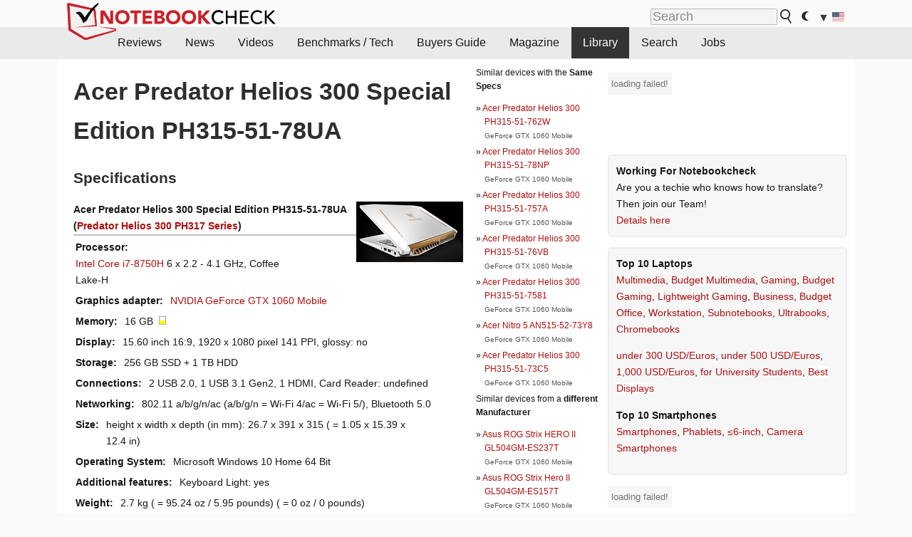

--- FILE ---
content_type: application/javascript; charset=utf-8
request_url: https://fundingchoicesmessages.google.com/f/AGSKWxWJcYqYQW-L2heyMF01wAsMVRhexDVq78Iyj1ptARo66_rU_JMnCYDGQUK6TMQs_eNIZ0oV-36tnKwFeZvBMAKzZ4-TJHvKY7px6oVGxClB5NbUHzEg9ltuQcY4eTljGpl49ITa_9WLN7s2nbQz4dW1BZDolT-0VC7jExN4JYmEPT1mylb817HaRViu/_/im-ad/im-rotator2..org/exit.js/floatads./exitsplash./companionAdFunc.
body_size: -1289
content:
window['53b296f1-a839-41bb-affa-f9a111358ed9'] = true;

--- FILE ---
content_type: application/javascript; charset=utf-8
request_url: https://fundingchoicesmessages.google.com/f/AGSKWxXzUwdL4dWRuJn96snysl2at2eO-Tzs7QeQjmKQ2UU-dliVfzIgMJ5Vr89i1FXeYRiqRueCjZMtZS26ksfFXGfzF0Xlht39SNkrE7vDsN-dDcujy-xDp2DFCOmDoLpKLTrWmU1rdw==?fccs=W251bGwsbnVsbCxudWxsLG51bGwsbnVsbCxudWxsLFsxNzY4MTU2OTAxLDI4NTAwMDAwMF0sbnVsbCxudWxsLG51bGwsW251bGwsWzcsNl0sbnVsbCxudWxsLG51bGwsbnVsbCxudWxsLG51bGwsbnVsbCxudWxsLG51bGwsMV0sImh0dHBzOi8vd3d3Lm5vdGVib29rY2hlY2submV0L0FjZXItUHJlZGF0b3ItSGVsaW9zLTMwMC1TcGVjaWFsLUVkaXRpb24tUEgzMTUtNTEtNzhVQS4zNjcxMjYuMC5odG1sIixudWxsLFtbOCwiSmZ5SWZENElQUXciXSxbOSwiZW4tVVMiXSxbMTYsIlsxLDEsMV0iXSxbMTksIjIiXSxbMTcsIlswXSJdLFsyNCwiIl0sWzI5LCJmYWxzZSJdXV0
body_size: 127
content:
if (typeof __googlefc.fcKernelManager.run === 'function') {"use strict";this.default_ContributorServingResponseClientJs=this.default_ContributorServingResponseClientJs||{};(function(_){var window=this;
try{
var np=function(a){this.A=_.t(a)};_.u(np,_.J);var op=function(a){this.A=_.t(a)};_.u(op,_.J);op.prototype.getWhitelistStatus=function(){return _.F(this,2)};var pp=function(a){this.A=_.t(a)};_.u(pp,_.J);var qp=_.Zc(pp),rp=function(a,b,c){this.B=a;this.j=_.A(b,np,1);this.l=_.A(b,_.Nk,3);this.F=_.A(b,op,4);a=this.B.location.hostname;this.D=_.Dg(this.j,2)&&_.O(this.j,2)!==""?_.O(this.j,2):a;a=new _.Og(_.Ok(this.l));this.C=new _.bh(_.q.document,this.D,a);this.console=null;this.o=new _.jp(this.B,c,a)};
rp.prototype.run=function(){if(_.O(this.j,3)){var a=this.C,b=_.O(this.j,3),c=_.dh(a),d=new _.Ug;b=_.fg(d,1,b);c=_.C(c,1,b);_.hh(a,c)}else _.eh(this.C,"FCNEC");_.lp(this.o,_.A(this.l,_.Ae,1),this.l.getDefaultConsentRevocationText(),this.l.getDefaultConsentRevocationCloseText(),this.l.getDefaultConsentRevocationAttestationText(),this.D);_.mp(this.o,_.F(this.F,1),this.F.getWhitelistStatus());var e;a=(e=this.B.googlefc)==null?void 0:e.__executeManualDeployment;a!==void 0&&typeof a==="function"&&_.Qo(this.o.G,
"manualDeploymentApi")};var sp=function(){};sp.prototype.run=function(a,b,c){var d;return _.v(function(e){d=qp(b);(new rp(a,d,c)).run();return e.return({})})};_.Rk(7,new sp);
}catch(e){_._DumpException(e)}
}).call(this,this.default_ContributorServingResponseClientJs);
// Google Inc.

//# sourceURL=/_/mss/boq-content-ads-contributor/_/js/k=boq-content-ads-contributor.ContributorServingResponseClientJs.en_US.JfyIfD4IPQw.es5.O/d=1/exm=ad_blocking_detection_executable,kernel_loader,loader_js_executable/ed=1/rs=AJlcJMygDgvPRQQXQHRf90gGVtAJClXZnA/m=cookie_refresh_executable
__googlefc.fcKernelManager.run('\x5b\x5b\x5b7,\x22\x5b\x5bnull,\\\x22notebookcheck.net\\\x22,\\\x22AKsRol-BE5HqypsK6pMM_EKULmHMxkEgZ70pD9-AjkRTMPS1xrpY2AWPdNcp__poL5H-1VBjQ3wg5ctNTzfvtbRJVIfGucrWZXNT4_COgpmk-M4DSKHQI6n1wQ98Kna1F9gLzHwkwtIxdPpYnwc8fT9kmcLN9xe0FQ\\\\u003d\\\\u003d\\\x22\x5d,null,\x5b\x5bnull,null,null,\\\x22https:\/\/fundingchoicesmessages.google.com\/f\/AGSKWxWELn6Bg9T32iWAKTTBgKO5jfWw1NA12fMIfLFLJJlHKsZLehOaNCqXGPk9ZWCZrN1_7WIpmUCfR78BTxk0kRQ8j7P_a3RusBU-whD5rf_NyAXQE5ramdXou5dKA-Ptz1XzZhJwbA\\\\u003d\\\\u003d\\\x22\x5d,null,null,\x5bnull,null,null,\\\x22https:\/\/fundingchoicesmessages.google.com\/el\/AGSKWxVopQN75Jxi8RcyBxz6FaeUd1YLkd-vDIlD0O6Y9_HjwdNnbqZjC9nCZQg66pW4P8PjNI_u37utEG6NLC-kNAG_Rd8Lu4IQERVJpOEpZ5zqZuW7qY-ebDW0h8Oxu2W6Qtdir_s2xA\\\\u003d\\\\u003d\\\x22\x5d,null,\x5bnull,\x5b7,6\x5d,null,null,null,null,null,null,null,null,null,1\x5d\x5d,\x5b3,1\x5d\x5d\x22\x5d\x5d,\x5bnull,null,null,\x22https:\/\/fundingchoicesmessages.google.com\/f\/AGSKWxUF-tCIkT01WRRZ09uhVZUZjYBcKIfG6YkydowzJvmnufbcDv32fbKqw35CKelQtBYLlUtTGEc78njUfBCZ7nQkcIxziLEmglDeFMrOS6tudNlUVsDwF-XSMURgI_MT_IxDwX7W-A\\u003d\\u003d\x22\x5d\x5d');}